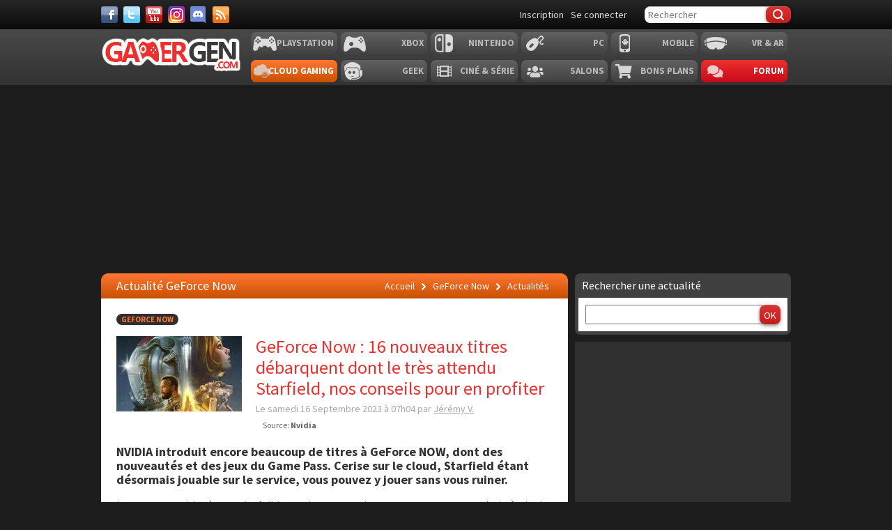

--- FILE ---
content_type: text/html; charset=UTF-8
request_url: https://gamergen.com/actualites/geforce-now-16-nouveaux-titres-debarquent-dont-le-tres-attendu-starfield-nos-conseils-pour-en-profiter-333499-1
body_size: 15997
content:
<!DOCTYPE html>
<html xml:lang="fr-FR" lang="fr-FR" class="">
<head>
	<meta charset="utf-8">
	<title>GeForce Now  : 16 nouveaux titres débarquent dont le très attendu Starfield, nos conseils pour en profiter - GAMERGEN.COM</title>
	<meta name="description"
		  content="NVIDIA introduit encore beaucoup de titres à GeForce NOW, dont des nouveautés et des jeux du Game Pass. Cerise sur le cloud, Starfield étant désormais jouable sur le service, vous pouvez y jouer sans vous ruiner.">
	<meta name="keywords" content="GeForce Now,Starfield,Cloud Gaming,Nvidia,Gratuit,Prioritaire,Ultime,Xbox,Steam,Amnesia : The Bunker,Devil May Cry 5,Gears Tactics,Remnant II,Superhot,Vampyr,Nvidia Shield,GTX 1060,RTX 2080,RTX 4080, geforce, now, 16, nouveaux, titres, debarquent, dont, le, tres, attendu, starfield, nos, conseils, pour, en, profiter">
	<meta property="og:locale" content="fr_fr">
	<meta property="og:site_name" content="GAMERGEN.COM">
	<meta property="og:title"
		  content="GeForce Now  : 16 nouveaux titres débarquent dont le très attendu Starfield, nos conseils pour en profiter">
	<meta property="og:description"
		  content="NVIDIA introduit encore beaucoup de titres à GeForce NOW, dont des nouveautés et des jeux du Game Pass. Cerise sur le cloud, Starfield étant désormais jouable sur le service, vous pouvez y jouer sans vous ruiner.">
	<meta property="fb:app_id" content="637479246270226">
				<meta property="og:type" content="article"/>
								<meta property="og:url" content="https://gamergen.com/actualites/geforce-now-16-nouveaux-titres-debarquent-dont-le-tres-attendu-starfield-nos-conseils-pour-en-profiter-333499-1"/>
			<link rel="canonical" href="https://gamergen.com/actualites/geforce-now-16-nouveaux-titres-debarquent-dont-le-tres-attendu-starfield-nos-conseils-pour-en-profiter-333499-1"/>
										<meta property="og:image" content="https://global-img.gamergen.com/starfield_0190000001025516.jpg"/>
					
			

			<link rel="amphtml" href="https://gamergen.com/actualites/geforce-now-16-nouveaux-titres-debarquent-dont-le-tres-attendu-starfield-nos-conseils-pour-en-profiter-333499-1/amp">
	

	<meta name="viewport" content="width=device-width, initial-scale=1.0">
	<meta name="mobile-web-app-capable" content="yes">

			<meta name="robots" content="index, follow, max-snippet:-1, max-image-preview:large, max-video-preview:-1"/>
	
	<link href='//fonts.googleapis.com/css?family=Source+Sans+Pro:400,700,400italic,700italic' rel='stylesheet'
		  type='text/css'>
	<link rel="shortcut icon" href="https://static.gamergen.com/img/favicon.ico" type="image/x-icon">
	<link rel="shortcut icon" sizes="196x196" href="https://static.gamergen.com/img/gamergen-196x196.png">
	<link rel="shortcut icon" sizes="128x128" href="https://static.gamergen.com/img/gamergen-128x128.png">
	<link rel="apple-touch-icon" href="https://static.gamergen.com/img/touch-icon-iphone.png"/>
	<link rel="apple-touch-icon" sizes="72x72" href="https://static.gamergen.com/img/touch-icon-ipad.png"/>
	<link rel="apple-touch-icon" sizes="114x114" href="https://static.gamergen.com/img/touch-icon-iphone4.png"/>
	<meta name="msvalidate.01" content="FFB405EA57E55A88B69AB720BA4B67CD"/>

	<link rel="manifest" href="/manifest.json">

	<link rel="stylesheet" href="https://static.gamergen.com/css/style-2014.css?v=2022-01-01">
	<link rel="stylesheet" href="https://static.gamergen.com/css/magnific-popup.css?v=2020-07-10">
	<link rel="stylesheet" href="https://static.gamergen.com/css/fontawesome/css//all.min.css?v=2020-07-10">
	<link rel="stylesheet" href="https://static.gamergen.com/css/ress-2014.css?v=2021-05-15">
	<script src="https://tags.refinery89.com/gamergencom.js" async></script>
	<script>
		var browserdevice = 0;
	</script>


	<!-- Global site tag (gtag.js) - Google Analytics
	<script async src="https://www.googletagmanager.com/gtag/js?id=UA-1302740-21"></script>
	<script>
		window.dataLayer = window.dataLayer || [];

		function gtag() {
			dataLayer.push(arguments);
		}

		gtag('js', new Date());

		gtag('config', 'UA-1302740-21');
	</script>
	-->
	<!-- Google Tag Manager -->
	
<script>(function (w, d, s, l, i) {
			w[l] = w[l] || [];
			w[l].push({
				'gtm.start':
					new Date().getTime(), event: 'gtm.js'
			});
			var f = d.getElementsByTagName(s)[0],
				j = d.createElement(s), dl = l != 'dataLayer' ? '&l=' + l : '';
			j.async = true;
			j.src =
				'https://www.googletagmanager.com/gtm.js?id=' + i + dl;
			f.parentNode.insertBefore(j, f);
		})(window, document, 'script', 'dataLayer', 'GTM-KQB6W3M');</script>
	<!-- End Google Tag Manager -->


	<!-- adback  <script>
	 (function (a,d){var s,t;s=d.createElement('script');
		 s.src=a;s.async=1;
		 t=d.getElementsByTagName('script')[0];
		 t.parentNode.insertBefore(s,t);
	 })("https://yabucoavarysburg.owensborowaltonville.com/subviral.js", document);
 </script>
 fin adback -->
	

	   									<!-- <script id="xieg6Sie" src="https://cdn.viously.com/js/sdk/boot.js"></script> -->
		<!-- <script async id="xieg6Sie" src="//getviously.com/js"></script> -->
		
		
			<script type="text/javascript">
				window._taboola = window._taboola || [];
				_taboola.push({article: 'auto'});
				glxm.que.push(function () {
					glxm.insertTaboola('bestofcontent-gamergen')
				});
				if (window.performance && typeof window.performance.mark == 'function') {
					window.performance.mark('tbl_ic');
				}
			</script>
			
		<!-- Matomo
<script type="text/javascript">
  var _paq = window._paq = window._paq || [];
  /* tracker methods like "setCustomDimension" should be called before "trackPageView" */
  _paq.push(["setDocumentTitle", document.domain + "/" + document.title]);
  _paq.push(["setCookieDomain", "*.www.gamergen.com"]);
  _paq.push(["setDomains", ["*.www.gamergen.com"]]);
  _paq.push(['trackPageView']);
  _paq.push(['enableLinkTracking']);
  (function() {
	var u="https://gamergen.matomo.cloud/";
	_paq.push(['setTrackerUrl', u+'matomo.php']);
	_paq.push(['setSiteId', '1']);
	var d=document, g=d.createElement('script'), s=d.getElementsByTagName('script')[0];
	g.type='text/javascript'; g.async=true; g.src='//cdn.matomo.cloud/gamergen.matomo.cloud/matomo.js'; s.parentNode.insertBefore(g,s);
  })();
</script> 
<!-- End Matomo Code -->
<!-- adaccess 
<script async src="https://ad.adxcore.com/a/init/?site=23180"></script> -->
<!-- fin adaccess -->
<!-- debut akcelo -->
<script async src="https://ads.sportslocalmedia.com/slm.prebid.gamergen.js"></script>
<style>
    .akcelo-wrapper {
        display: grid;
        place-items: center;
        grid-template-columns: 1fr;
        text-align: center;
        position: relative;
        overflow: hidden;
    }
    .akcelo-wrapper.akcelo-wrapper-label:before {
        content: attr(data-ad-text);
        color: #777777;
        font-size: 11px;
        text-align: center;
        position: absolute;
        width: 100%;
        top: 2px;
    }
    .akcelo-wrapper.akcelo-wrapper-label {
        box-sizing: content-box;
        padding: 20px 0 0;
    }
    .akcelo-placeholder:not(.akcelo-loaded) {
        background-color: #f9f9f9;
        background-clip: content-box;
    }
    .akcelo-placeholder:not(.akcelo-loaded)::after {
        border: 1px solid #696969;
        border-radius: 2px;
        color: #696969;
        content: attr(data-placeholder-text);
        font-size: 11px;
        line-height: 1;
        padding: 3px 4px 1px;
        position: absolute;
        background-color: transparent;
        font-family: Arial,sans-serif;
    }
    .akcelo-video > div:first-child {
        width: 100%;
        position: absolute;
        top: 0;
        bottom: 0;
        left: 0;
        right: 0
    }
    .akcelo-video.akcelo-wrapper-label > div:first-child {
        top: 20px;
    }
    @media (pointer:coarse) {
        .akcelo-wrapper.akcelo-desktop {
            display: none;
        }
    }
    @media (pointer:fine) {
        .akcelo-wrapper.akcelo-mobile {
            display: none;
        }
    }
</style>
<!-- fin akcelo -->
</head>
<body class="geforce-now section-news">

<!-- Google Tag Manager (noscript) -->
<noscript>
	<iframe src="https://www.googletagmanager.com/ns.html?id=GTM-KQB6W3M"
			height="0" width="0" style="display:none;visibility:hidden"></iframe>
</noscript>
<!-- End Google Tag Manager (noscript) -->

 <!-- <script type="didomi/javascript">
		    (function(){        var e = document.getElementsByTagName("script")[0];        var script = document.createElement("script");        script.src = "https://tag.bliink.io/library.min.js?cb=" + Date.now();        script.async = true;        script.defer = true;        script.onload = function() {          BLIINK.loadAd({ tagId: '94180f2a-653b-11eb-8420-728ad09e54d1' });          BLIINK.loadAd({ tagId: 'cfa34d8e-653b-11eb-82d7-822bfef6f36f' });          BLIINK.loadAd({ tagId: '637c6574-6544-11eb-9e57-3a0cecac5a21' });        };        e.parentNode.insertBefore(script, e);    })();

	</script> -->

<div id="fb-root"></div>

			    <div id="oop_ad"></div>
    <script type="text/javascript">
        glxm.que.push(function() {
            glxm.display('oop_ad');
        });
    </script>
	

<header class="main-header clearfix">
	<div class="nav-top">
		<div class="wrapper clearfix">
						<div class="social">
				<a class="facebook" target="_blank" href="https://www.facebook.com/GAMERGENcom" aria-label="Facebook">&nbsp;</a>
				<a class="twitter" target="_blank" href="https://twitter.com/gamergen_com"
				   aria-label="Twitter">&nbsp;</a>
				<a class="youtube" target="_blank" href="https://www.youtube.com/user/MediagenVideo"
				   aria-label="Youtube">&nbsp;</a>
				<a class="instagram" target="_blank" href="https://www.instagram.com/gamergen_com/"
				   aria-label="Instagram">&nbsp;</a>
				<a class="discord" target="_blank" href="https://discord.com/invite/GbTp4uP"
				   aria-label="Discord">&nbsp;</a>
				<a class="rss" href="/services" aria-label="Services">&nbsp;</a>
			</div>
			<div class="search">
				<form id="mainsearchform" action="/recherche/" method="get" accept-charset="utf-8">
					<input class="text" type="text" name="kw" value="" placeholder="Rechercher"/>
											<input class="btn submit" type="submit" name="submit" value="&#xf0c5;"/>
									</form>
			</div>
			<div class="user">
				<!-- <a href="/e3-2026" style="color:#ec2f2f">E3 2026</a>-->
									<a class="user-register"
					   href="/forums/ucp.php?mode=register&amp;sid=7a20deb768b2b14ee77ed49998f33496"
					   rel="nofollow">Inscription</a>
					<a class="user-login"
					   href="/forums/ucp.php?mode=login&amp;sid=7a20deb768b2b14ee77ed49998f33496"
					   rel="nofollow">Se connecter</a>
							</div>
		</div>
	</div>
			<nav class="main-nav">
			<div class="wrapper">
				<a href="/" class="logo"><strong>GamerGen</strong></a>
				<span id="select-pf"
					  data-bg-plateform="geforce-now">GeForce Now</span>

								<div class="nav clearfix">
											<div class="plateforme-slug playstation">
							<a 									href="/playstation/">Playstation</a></div>
											<div class="plateforme-slug xbox">
							<a 									href="/xbox/">Xbox</a></div>
											<div class="plateforme-slug nintendo">
							<a 									href="/nintendo/">Nintendo</a></div>
											<div class="plateforme-slug pc">
							<a 									href="/pc/">PC</a></div>
											<div class="plateforme-slug mobile">
							<a 									href="/mobile/">Mobile</a></div>
											<div class="plateforme-slug vr-ar">
							<a 									href="/vr-ar/">VR & AR</a></div>
									</div>
				<div class="nav clearfix">
											<div class="plateforme-slug cloud-gaming">
							<a data-bg-plateform="cloud-gaming"  									href="/cloud-gaming/">Cloud Gaming</a></div>
											<div class="plateforme-slug geek">
							<a 									href="/geek/">Geek</a></div>
											<div class="plateforme-slug cinema-series">
							<a 									href="/cinema-series/">Ciné & Série</a></div>
											<div class="plateforme-slug salons">
							<a 									href="/salons/">Salons</a></div>
											<div class="plateforme-slug bons-plans">
							<a 									href="/bons-plans/">Bons plans</a></div>
										<div class="plateforme-slug forum"><a href="/forums/" data-bg-plateform="accueil">Forum</a></div>
				</div>

			</div>
		</nav>
	
	<div id="subheader">
		<div class="subheader-content">
			<a href="/actualites"
			   class=" itemactive sectionactive"><i
						class="far fa-newspaper"></i> Actualité</a>
			<a href="/tests"
			   class=""><i
						class="fas fa-tasks"></i> Test & Preview</a>
			<a href="/bons-plans"
			   class=""><i
						class="fas fa-search-dollar"></i> Bon Plan</a>
			<a href="javascript:" class="open-lateralmenu open-submenu userlink userlink_menu menu-btn"><i
						class="fas fa-ellipsis-v"></i></a>
		</div>
	</div>

	</header>

<div id="ctBoc" class="main-global">
	<div class="wrapper main-tophead clearfix">
		<div class="bup" id="top">
							
											    <div id="header_ad"></div>
    <script type="text/javascript">
        glxm.que.push(function() {
            glxm.display('header_ad');
        });
    </script>
					
									</div>
	</div>

	<div class="main-content">
		<div class="wrapper clearfix">

			
			
			
			<nav class="left-col">
											</nav>

			<div class="center-col clearfix">
<div class="page">

    <header class="header-plateforme" data-bg-plateform="geforce-now">
        Actualité  GeForce Now        <div class="breadcrumbs" itemscope itemtype="http://schema.org/BreadcrumbList">
			<span itemprop="itemListElement" itemscope itemtype="http://schema.org/ListItem">
            <a class="accueil" href="/" itemprop="item"><span itemprop="name">Accueil</span></a>
                <meta itemprop="position" content="1" />
            </span>
                            <span itemprop="itemListElement" itemscope itemtype="http://schema.org/ListItem">
                    <span data-icon="&#xf488;"></span> <a href="/geforce-now/" itemprop="item"><span itemprop="name">GeForce Now</span></a>
                    <meta itemprop="position" content="2" />
                </span>
                                <span itemprop="itemListElement" itemscope itemtype="http://schema.org/ListItem">
                    <span data-icon="&#xf488;"></span> <a href="/geforce-now/actualites/" itemprop="item"><span itemprop="name">Actualités</span></a>
                    <meta itemprop="position" content="3" />
                </span>
                        </div>
    </header>
  
         
    
    <section class="article" data-iditem="333499" itemscope itemtype="http://schema.org/Article">
        <article class="item">
            <header>
                <div class="plateformes clearfix">
                    <ul>
                                                                                                                        <li><a data-plateform="geforce-now" href="/geforce-now/">GeForce Now</a></li>
                                                                                                        </ul>
                </div>
                <div class="header">
                    <img itemprop="image" class="vignette b-lazy" data-src="//global-img.gamergen.com/starfield_00FA009601025516.jpg" alt="Starfield" />
                    <div class="infos">
                        <h1 itemprop="name">GeForce Now  : 16 nouveaux titres débarquent dont le très attendu Starfield, nos conseils pour en profiter</h1>
                        <span class="redaction">
                            <time itemprop="datePublished" datetime="2023-09-16T07:04:19+02:00">Le samedi 16 Septembre 2023 à 07h04</time>
                            par
                                                                                            <span itemprop="author"><a href="/forums/membre/Jérémy V.    /">Jérémy V.    </a></span>
                                                                                                                </span>
                        <div class="stats">
                                                                                        <span class="source">Source:
                                    <a target="_blank" href="https://blogs.nvidia.com/blog/2023/09/14/geforce-now-thursday-sep-14/">Nvidia</a>
                                                                    </span>
                                                    </div>
                    </div>
                </div>

            </header>

          <h2 class="resume" itemprop="description">NVIDIA introduit encore beaucoup de titres à GeForce NOW, dont des nouveautés et des jeux du Game Pass. Cerise sur le cloud, Starfield étant désormais jouable sur le service, vous pouvez y jouer sans vous ruiner.</h2>

            
            
                  <div class="bupg">
           <!--  <script async src="//pagead2.googlesyndication.com/pagead/js/adsbygoogle.js"></script>
            <ins class="adsbygoogle"
                 style="display:inline-block;width:100%;height:60px"
                 data-ad-client="ca-pub-4870942861996260"
                 data-ad-slot="6640495219"></ins>
            <script>
                (adsbygoogle = window.adsbygoogle || []).push({
                    params: { google_ad_channel: '2070694814+6206516419' }
                });
            </script> 
			!--> 
	</div>     
    

            
            
            <section id="intelliTXT" class="texte clearfix aamatch">

                    
                        <p style="text-align: justify;">Longtemps critiqu&eacute; pour la faiblesse de son catalogue et pour son retard vis-&agrave;-vis des derni&egrave;res sorties PC, <strong>le service de <em>cloud gaming GeForce Now</em> fait, &agrave; ce jour, figure d'incontournable.</strong> Nous le constatons chaque semaine depuis des mois, <b><i>Nvidia&nbsp;</i></b>fait l'effort de garnir son catalogue <em>GFNow</em> de jeux aussi r&eacute;cents que vari&eacute;s. <strong>Sa r&eacute;cente collaboration avec <em>Microsoft</em> va dans ce sens</strong>, avec la promesse de fournir aux joueurs les jeux les plus attendus du catalogue <strong>Xbox</strong>. <strong>Cette semaine, 16 titres sont ajout&eacute;s au <em>GeForce Now</em></strong>, et pas des moindres puisque le triple A <strong>Starfield sort sur la plate-forme de Nvidia, et ce, seulement une semaine apr&egrave;s son lancement initial sur Xbox &amp; PC.</strong></p>
<p><a href="https://global-img.gamergen.com/starfield_0901025516.jpg" title="Starfield" class="zoomLink"><img src="https://global-img.gamergen.com/starfield_09026C015E01025516.jpg" alt="Starfield" width="100%" /></a></p>
<p style="text-align: justify;"><strong>Voil&agrave; une nouvelle qui devrait ravir <em>Todd Howard</em></strong>, le directeur de <strong>Starfield</strong>. <strong>Apr&egrave;s avoir r&eacute;pondu aux joueurs qu'il suffisait d'am&eacute;liorer son PC pour y jouer convenablement</strong> (<a href="https://gamergen.com/actualites/starfield-rame-todd-howard-conseille-ameliorer-votre-pc-333411-1/amp" target="_blank" title="Starfield - Les conseils de Todd Howard">lire article</a>), <strong>celui-ci peut d&eacute;sormais faire machine arri&egrave;re en proposant &agrave; ces m&ecirc;mes joueurs de garder leur PC, d'opter pour la fibre et un abonnement &agrave; <em>GeForce Now </em>pour en profiter </strong>(ou comment jouer sans se ruiner)<strong>.&nbsp;</strong>Sans plus attendre,<strong> voici la liste des jeux propos&eacute;s cette semaine :</strong></p>
<blockquote>
<ul>
<li><strong>Tavernacle!&nbsp;</strong>(<a target="_blank" href="https://store.steampowered.com/app/1937820?utm_source=nvidia&amp;utm_campaign=geforce_now">Steam</a>) ;</li>
<li><strong>Gunbrella</strong>&nbsp;(<a target="_blank" href="https://store.steampowered.com/app/1580180?utm_source=nvidia&amp;utm_campaign=geforce_now">Steam</a>) ;</li>
<li><strong>The Crew Motorfest&nbsp;</strong>(<a target="_blank" href="https://store.ubi.com/63bc67dbd406ab22f1174305.html#ucid=AFL-ID_152062&amp;maltcode=geforcenow_convst_AFL_geforcenow_vg__STORE____&amp;addinfo=">Ubisoft Connect</a>) ;</li>
<li><strong>Amnesia: The Bunker&nbsp;</strong>(<a target="_blank" href="https://click.linksynergy.com/deeplink?id=yhA2UdWDaPI&mid=46134&murl=https%3A%2F%2Fwww.xbox.com%2Fgames%2Fstore%2Famnesia-the-bunker%2F9PC15H56NGJK%3Futm_source%3Dnvidia%26utm_campaign%3Dgeforce_now">Xbox</a>) ;</li>
<li><strong>Descenders&nbsp;</strong>(<a target="_blank" href="https://click.linksynergy.com/deeplink?id=yhA2UdWDaPI&mid=46134&murl=https%3A%2F%2Fwww.xbox.com%2Fgames%2Fstore%2Fdescenders%2FC37XBX7DCBZ0%3Futm_source%3Dnvidia%26utm_campaign%3Dgeforce_now">Xbox</a>) ;</li>
<li><strong>Devil May Cry 5&nbsp;</strong>(<a target="_blank" href="https://store.steampowered.com/app/601150?utm_source=nvidia&amp;utm_campaign=geforce_now">Steam</a>) ;</li>
<li><strong>Gears Tactics&nbsp;</strong>(<a target="_blank" href="https://store.steampowered.com/app/1184050?utm_source=nvidia&amp;utm_campaign=geforce_now">Steam</a>&nbsp;et&nbsp;<a target="_blank" href="https://click.linksynergy.com/deeplink?id=yhA2UdWDaPI&mid=46134&murl=https%3A%2F%2Fwww.xbox.com%2Fgames%2Fstore%2Fgears-tactics%2F9NN3HCKW5TPC%3Futm_source%3Dnvidia%26utm_campaign%3Dgeforce_now">Xbox</a>) ;</li>
<li><strong>Last Call BBS&nbsp;</strong>(<a target="_blank" href="https://click.linksynergy.com/deeplink?id=yhA2UdWDaPI&mid=46134&murl=https%3A%2F%2Fwww.xbox.com%2Fgames%2Fstore%2Flast-call-bbs%2F9NF0SNBQWN63%3Futm_source%3Dnvidia%26utm_campaign%3Dgeforce_now">Xbox</a>) ;</li>
<li><strong>The Matchless Kungfu&nbsp;</strong>(<a target="_blank" href="https://store.steampowered.com/app/1696440?utm_source=nvidia&amp;utm_campaign=geforce_now">Steam</a>) ;</li>
<li><strong>Mega City Police&nbsp;</strong>(<a target="_blank" href="https://store.steampowered.com/app/2259210?utm_source=nvidia&amp;utm_campaign=geforce_now">Steam</a>) ;</li>
<li><strong>Opus Magnum&nbsp;</strong>(<a target="_blank" href="https://click.linksynergy.com/deeplink?id=yhA2UdWDaPI&mid=46134&murl=https%3A%2F%2Fwww.xbox.com%2Fgames%2Fstore%2Fopus-magnum%2F9P5QNLWDKHPF%3Futm_source%3Dnvidia%26utm_campaign%3Dgeforce_now">Xbox</a>) ;</li>
<li><strong>Remnant II&nbsp;</strong>(<a target="_blank" href="https://www.epicgames.com/store/p/remnant-2?utm_source=nvidia&amp;utm_campaign=geforce_now">Epic Games Store</a>) ;</li>
<li><strong>Space Hulk: Deathwing &ndash; Enhanced Edition&nbsp;</strong>(<a target="_blank" href="https://click.linksynergy.com/deeplink?id=yhA2UdWDaPI&mid=46134&murl=https%3A%2F%2Fwww.xbox.com%2Fgames%2Fstore%2Fspace-hulk-deathwing-enhanced-edition-windows-10%2F9N8DKG2R0HKZ%3Futm_source%3Dnvidia%26utm_campaign%3Dgeforce_now">Xbox</a>) ;</li>
<li><strong>Starfield </strong>(<a target="_blank" href="https://click.linksynergy.com/deeplink?id=yhA2UdWDaPI&mid=46134&murl=https%3A%2F%2Fwww.xbox.com%2Ffr-fr%2Fgames%2Fstore%2Fstarfield%2F9ncjsxwztp88" target="_blank" title="Starfield - Xbox">Xbox</a>, <a target="_blank" href="https://store.steampowered.com/app/1716740/Starfield/" target="_blank" title="Starfield - Steam">Steam</a>) ;</li>
<li><strong>Superhot&nbsp;</strong>(<a target="_blank" href="https://click.linksynergy.com/deeplink?id=yhA2UdWDaPI&mid=46134&murl=https%3A%2F%2Fwww.xbox.com%2Fgames%2Fstore%2Fsuperhot-windows-10%2F9NV17MJB26PG%3Futm_source%3Dnvidia%26utm_campaign%3Dgeforce_now">Xbox</a>) ;</li>
<li><strong>Vampyr&nbsp;</strong>(<a target="_blank" href="https://click.linksynergy.com/deeplink?id=yhA2UdWDaPI&mid=46134&murl=https%3A%2F%2Fwww.xbox.com%2Fgames%2Fstore%2Fvampyr%2F9NT2QNP382V6%3Futm_source%3Dnvidia%26utm_campaign%3Dgeforce_now">Xbox</a>).</li>
</ul>
</blockquote>
<h1 style="text-align: justify;"><strong>GeForce Now, c'est quoi ?</strong></h1>
<p style="text-align: justify;"><strong><br /></strong><strong>Pour celles et ceux qui ne conna&icirc;traient pas le service <em>GeForce Now</em>, il s'agit de pouvoir <em>streamer</em> sur l'appareil de votre choix</strong>&nbsp; (Smartphone, tablette, PC fixe ou portable, TV <em>Android</em>, <a href="https://gamergen.com/actualites/bon-plan-shield-tv-belle-reduction-box-android-4k-nvidia-333415-1" target="_blank" title="BON PLAN Shield TV"><em>Nvidia Shield</em></a>...) <strong>un PC <em>Gamer</em> surpuissant</strong> (dot&eacute; d'une carte graphique allant d'une <em>GTX 1060</em>&nbsp;&agrave; une <em>RTX 4080</em>) <strong>mais brid&eacute;</strong>. Exit la bureautique, exit l'interface <em>Windows</em>, <strong>seule la fonction jeu est disponible</strong> (<em>Cloud Gaming</em>), et <strong>seuls les titres rajout&eacute;s au catalogue sont jouables</strong>. Contrairement &agrave; <a href="https://gamergen.com/actualites/stadia-annonce-fermeture-developpeurs-exclusivites-reagissent-et-ubisoft-veut-aider-joueurs-echanger-leurs-jeux-329493-1" target="_blank" title="Fermeture Stadia"><em>Stadia</em></a> o&ugrave; il fallait (r)acheter ses jeux,&nbsp;<strong>il suffit de connecter ses diff&eacute;rents comptes</strong> (<em>Steam, Epic Games Store, Ubisoft Connect, EA App, GOG, Xbo</em>x) <strong>pour que le logiciel d&eacute;tecte les jeux achet&eacute;s&nbsp;</strong>et puisse les lancer. <strong>Inconv&eacute;nient majeur, vous ne pouvez pas utiliser de <em>mods</em> sur <em>GeForce Now</em></strong>, &agrave; vous de voir si cela p&egrave;se ou non sur la balance de l'adh&eacute;sion.</p>
<p style="text-align: justify;"><strong>Autre point, si vous avez peur que votre connexion ne suit pas, <a target="_blank" href="https://www.nvidia.com/fr-fr/geforce-now/download/" target="_blank" title="GFNow - Download">vous pouvez tester gratuitement le service de <em>Nvidia</em></a> pendant une heure.</strong>&nbsp;Pass&eacute; ce d&eacute;lai, le service vous d&eacute;connectera et vous pourrez vous reconnecter s'il vous faut plus de temps pour peaufiner votre avis. Attention toutefois, au format gratuit, vous n'aurez qu'une <em>GTX 1060&nbsp;</em>et vous devrez vous taper une file d'attente allant de l'acceptable &agrave; l'ex&eacute;crable.<strong> Cette gratuit&eacute; sert avant tout (faute de confort) &agrave; tester le service et n'est pas vou&eacute; &agrave; &ecirc;tre utilis&eacute; sur le long terme</strong>. D'ailleurs, pour cet essai, nous vous recommandons d'utiliser d'abord un c&acirc;ble <em>Ethernet</em>, puis, si tout va bien, de tenter le Wifi 5 GHz (6 si possible) et se rabattre, en cas de <em>lag</em>, sur une bonne vieille connexion filaire.</p>
<h1 style="text-align: justify;"><strong>Les formules d'abonnements</strong></h1>
<p><strong><br />Voici <a target="_blank" href="https://www.nvidia.com/fr-fr/geforce-now/" target="_blank" title="GFNow - Pricing">les 3 configurations propos&eacute;es</a> par <em>Nvidia</em> pour<em> GeForceNow</em> :</strong></p>
<p><a href="https://global-img.gamergen.com/gfnow-pricing_0901025524.jpg" title="GFNow Pricing" class="zoomLink"><img style="display: block; margin-left: auto; margin-right: auto;" src="https://global-img.gamergen.com/gfnow-pricing_09026C019801025524.png" alt="GFNow Pricing" width="620" height="408" /></a></p>
<p style="text-align: justify;">A noter qu'<strong>il est possible de prendre 6 mois d'abonnement d'un coup, ce qui permet d'obtenir une ristourne</strong> de 10 euros sur la formule prioritaire et de 20 euros sur la formule ultime. <strong>Si vous &ecirc;tes int&eacute;ress&eacute;s de savoir comment Starfield tourne sur ces diff&eacute;rentes configurations, suivez le guide :</strong></p>
<blockquote>
<p style="text-align: justify;"><strong><span style="text-decoration: underline;">Nota bene</span> :</strong><strong style="color: #5a5a5a; font-size: 16px; text-align: justify;"> <br />Le nombre d'image par seconde (FPS) &eacute;voqu&eacute; dans cette partie se r&eacute;f&egrave;re &agrave; une moyenne basse. </strong>S'il est facilement possible d'en atteindre beaucoup plus, il est au contraire bien plus difficile de descendre en-dessous des valeurs indiqu&eacute;s.<strong style="color: #5a5a5a; font-size: 16px; text-align: justify;"><br /></strong></p>
<ul>
<li style="text-align: justify;"><strong style="color: #5a5a5a; font-size: 16px; text-align: justify;">Formule gratuite :</strong><span style="color: #5a5a5a; font-size: 16px; text-align: justify;"> &eacute;quivalent GTX 1060, 15 FPS en ultra 1080p, 30 FPS en </span><em style="color: #5a5a5a; font-size: 16px; text-align: justify;">low </em><span style="color: #5a5a5a; font-size: 16px; text-align: justify;">1080p ;</span></li>
<li style="text-align: justify;"><strong style="color: #5a5a5a; font-size: 16px; text-align: justify;">Formule prioritaire :</strong><span style="color: #5a5a5a; font-size: 16px; text-align: justify;"> &eacute;quivalent RTX 2080, 50 FPS en ultra 1080p ;</span></li>
<li style="text-align: justify;"><strong style="color: #5a5a5a; font-size: 16px; text-align: justify;">Formule ultime :</strong><span style="color: #5a5a5a; font-size: 16px; text-align: justify;"> &eacute;quivalent RTX 4080, 50 FPS en ultra 4K.</span></li>
</ul>
</blockquote>
<p style="text-align: justify;">Ne perdez pas de vue que <strong>le jeu est tr&egrave;s mal optimis&eacute;</strong> et que <strong>les mises &agrave; jour sont susceptibles de rendre possible le 60 FPS constant</strong> (sans <em>DLSS)</em> sur les deux derni&egrave;res formules. <strong>Concernant la formule gratuite, attention, Starfield peut crasher &agrave; de multiples reprises,</strong> vous &ecirc;tes pr&eacute;venus.</p>
<p style="text-align: justify;"><em>GeForce NOW</em>&nbsp;est accessible sur ordinateurs, smartphones et tablettes sous Android, navigateurs,&nbsp;<em>Chromebook</em>&nbsp;ou encore&nbsp;<strong>SHIELD TV</strong>, vendue&nbsp;<a target="_blank" href="https://www.amazon.fr/NVIDIA-T%C3%A9l%C3%A9viseur-Shield%C2%AE-Bluetooth-Ethernet/dp/B07Z7Y8QRT/ref=sr_1_1?__mk_fr_FR=%C3%85M%C3%85&amp;tag=m01f1-21;%C5%BD%C3%95%C3%91&amp;crid=3K95D3SIZOMYV&amp;keywords=shield+tv&amp;qid=1694264229&amp;sprefix=shield+tv%2Caps%2C71&amp;sr=8-1&amp;ufe=app_do%3Aamzn1.fos.49fccda8-a887-4188-817b-b9a64bb30e43&tag=m01f1-21" target="_blank">159,99 &euro; sur&nbsp;<em>Amazon</em></a>.</p>
                        
                                                                                                        
            </section>

            
            
                            <section class="commentaires">
                    <div class="commenter clearfix">
                        <a href="#commentaires" class="btn btn-first" data-icon="&#xf12d;" rel="nofollow">Commenter</a>
                    </div>
                </section>
            
            
            <section class="taboola">
                            </section>

            <section class="share share-topic">
    <h2 class="soustitre">Partager</h2>
    <ul class="socialcount clearfix" data-share-text="GeForce+Now++%3A+16+nouveaux+titres+d%C3%A9barquent+dont+le+tr%C3%A8s+attendu+Starfield%2C+nos+conseils+pour+en+profiter" data-counts="true">
        <li class="facebook">
            <a href="https://www.facebook.com/sharer/sharer.php?u=https%3A%2F%2Fgamergen.com%2Factualites%2Fgeforce-now-16-nouveaux-titres-debarquent-dont-le-tres-attendu-starfield-nos-conseils-pour-en-profiter-333499-1" class="socialpopup" title="Partager sur Facebook" aria-label="Partager sur Facebook" target="_blank">
                <span class="social-icon">&#xe002;</span><span class="count"></span>
            </a>
        </li>
        <li class="twitter">
            <a href="https://twitter.com/intent/tweet?via=Gamergen&text=GeForce+Now++%3A+16+nouveaux+titres+d%C3%A9barquent+dont+le+tr%C3%A8s+attendu+Starfield%2C+nos+conseils+pour+en+profiter&url=https%3A%2F%2Fgamergen.com%2Factualites%2Fgeforce-now-16-nouveaux-titres-debarquent-dont-le-tres-attendu-starfield-nos-conseils-pour-en-profiter-333499-1" class="socialpopup" title="Partager sur Twitter" target="_blank">
                <span class="social-icon">&#xe001;</span><span class="count"></span>
            </a>
        </li>
        <li class="email">
            <a class="tooltip" href="mailto:?subject=GeForce+Now++%3A+16+nouveaux+titres+d%C3%A9barquent+dont+le+tr%C3%A8s+attendu+Starfield%2C+nos+conseils+pour+en+profiter&amp;body=https://gamergen.com/actualites/geforce-now-16-nouveaux-titres-debarquent-dont-le-tres-attendu-starfield-nos-conseils-pour-en-profiter-333499-1" title="Partager par e-mail">
                <span class="social-icon">&#xe006;</span>
            </a>
        </li>
    </ul>
</section>

            <aside class="relatifs clearfix">
                <div class="relatifs-liste">
                                            <h2 class="soustitre">Vous aimerez aussi</h2>
                                                    <article class="item">
                                <a href="/actualites/geforce-now-335845-1">
                                    <img class="vignette b-lazy" data-src="//global-img.gamergen.com/geforce-now_00FA009600976102.jpg" alt="" />
                                    <div class="infos">
                                        <h3 class="titre">GeForce NOW : 5 nouveaux jeux rajoutés au catalogue et un aperçu des titres de mai 2024</h3>
                                    </div>
                                </a>
                            </article>
                                                    <article class="item">
                                <a href="/actualites/geforce-now-21-nouveaux-jeux-dont-titres-bethesda-rajoutes-catalogue-333097-1">
                                    <img class="vignette b-lazy" data-src="//global-img.gamergen.com/geforce-now-21-nouveaux-jeux-dont-titres-bethesda-rajoutes-catalogue_00FA009600976102.jpg" alt="" />
                                    <div class="infos">
                                        <h3 class="titre">GeForce NOW : 21 nouveaux jeux, dont des titres Bethesda, rajoutés au catalogue</h3>
                                    </div>
                                </a>
                            </article>
                                                    <article class="item">
                                <a href="/actualites/geforce-now-41-jeux-rajoutes-aout-10-nouveaux-titres-disponibles-et-baldur-gate-3-333025-1">
                                    <img class="vignette b-lazy" data-src="//global-img.gamergen.com/geforce-now-41-jeux-rajoutes-aout-10-nouveaux-titres-disponibles-et-baldur-gate-3_00FA009601023122.jpg" alt="" />
                                    <div class="infos">
                                        <h3 class="titre">GeForce NOW : 41 jeux rajoutés en août, 10 nouveaux titres déjà disponibles (et Baldur's Gate 3)</h3>
                                    </div>
                                </a>
                            </article>
                                                            </div>

                                    <div class="bup">    <div id="middle_ad"></div>
    <script type="text/javascript">
        glxm.que.push(function() {
            glxm.display('middle_ad');
        });
    </script>
</div>
                
            </aside>

            <section class="catags clearfix">
                                                    <div class="colonne">
                        <strong class="libelle">Mots-clés</strong>
                        <div class="valeurs">
                                                            <a data-icon="&#xf488;" href="/s/geforce+now">GeForce Now</a>
                                                            <a data-icon="&#xf488;" href="/s/starfield">Starfield</a>
                                                            <a data-icon="&#xf488;" href="/s/cloud+gaming">Cloud Gaming</a>
                                                            <a data-icon="&#xf488;" href="/s/nvidia">Nvidia</a>
                                                            <a data-icon="&#xf488;" href="/s/gratuit">Gratuit</a>
                                                            <a data-icon="&#xf488;" href="/s/prioritaire">Prioritaire</a>
                                                            <a data-icon="&#xf488;" href="/s/ultime">Ultime</a>
                                                            <a data-icon="&#xf488;" href="/s/xbox">Xbox</a>
                                                            <a data-icon="&#xf488;" href="/s/steam">Steam</a>
                                                            <a data-icon="&#xf488;" href="/s/amnesia+the+bunker">Amnesia : The Bunker</a>
                                                            <a data-icon="&#xf488;" href="/s/devil+may+cry+5">Devil May Cry 5</a>
                                                            <a data-icon="&#xf488;" href="/s/gears+tactics">Gears Tactics</a>
                                                            <a data-icon="&#xf488;" href="/s/remnant+ii">Remnant II</a>
                                                            <a data-icon="&#xf488;" href="/s/superhot">Superhot</a>
                                                            <a data-icon="&#xf488;" href="/s/vampyr">Vampyr</a>
                                                            <a data-icon="&#xf488;" href="/s/nvidia+shield">Nvidia Shield</a>
                                                            <a data-icon="&#xf488;" href="/s/gtx+1060">GTX 1060</a>
                                                            <a data-icon="&#xf488;" href="/s/rtx+2080">RTX 2080</a>
                                                            <a data-icon="&#xf488;" href="/s/rtx+4080">RTX 4080</a>
                                                    </div>
                    </div>
                            </section>

        </article>

                    <section id="commentaires" class="commentaires commentaires-sky">
                <h2 class="soustitre">Commenter <sup>5 commentaires</sup></h2>
                                    <div class="ajax">
                                                    <article class="commentaire">
                                <a href="https://gamergen.com:443/forums/membre/Malvik2/"><span class="avatar"><img src="https://static.gamergen.com/img/vignette-defaut_140x160.jpg" alt="" /></span></a>
                                <div class="infos clearfix">
                                    <span class="auteur"><a href="https://gamergen.com:443/forums/membre/Malvik2/" style="color: #999999;" class="username-coloured">Malvik2</a></span>
                                    <time class="date" datetime="2023-09-16T08:14:29+02:00"><a href="https://gamergen.com:443/forums/commentaires-news-gamergen/geforce-now-16-nouveaux-titres-debarquent-dont-le-tres-attendu-starfield-nos-conseils-pour-en-profiter-t776791.html#p7090589">Le samedi 16 Septembre 2023 à 08h14</a></time>
                                    <div class="texte">J’ai testé la formule ultime et effectivement, en fibre optique c’est complètement bluffant, non seulement le rendu en 4K 60fps est forcément très propre, mais le temps de réponse sur la manette est excellent, on ne perçoit aucun décalage ! Bien sûr il y en un, mais ils ont réussi à le faire decendre si bas que l’on est arrivé dans la zone où l’on ne perçoit rien, c’est assez fou…<br />
Quand on joue sur GeForce now on se rend compte en revanche, hélas, que nos bonnes vieilles consoles n’ont ont probablement plus pour très très longtemps…<br />
Peut être encore une dernière génération en 2027/28 avant la généralisation de la fibre, à voir mais c’est même pas certain.<br />
Quoi qu’il en soit pour ceux qui ont la<br />
Fibre, plus besoin de pc gamer hors de prix, c’est déjà réglé on va dire.</div>
                                    <a href="/contact?select=abuse&amp;urlitem=actualites/geforce-now-16-nouveaux-titres-debarquent-dont-le-tres-attendu-starfield-nos-conseils-pour-en-profiter-333499-1" class="btn btn-gris btn-alert" rel="nofollow" title="Commentaire abusif : alerter un Administrateur"><img class="b-lazy" data-src="https://static.gamergen.com/img/icons/alert.png" alt="Signaler"/></a>
                                    <a href="https://gamergen.com:443/forums/posting.php?mode=quote&amp;f=562&amp;p=7090589&amp;sid=7a20deb768b2b14ee77ed49998f33496" class="btn btn-gris" rel="nofollow">Citer</a>

                                </div>
                            </article>
                                                    <article class="commentaire">
                                <a href="https://gamergen.com:443/forums/membre/LacertaeNova/"><span class="avatar"><img src="/forums/download/file.php?avatar=1822790_1676136493.png" width="38" height="38" alt="Avatar de l’utilisateur" /></span></a>
                                <div class="infos clearfix">
                                    <span class="auteur"><a href="https://gamergen.com:443/forums/membre/LacertaeNova/" style="color: #999999;" class="username-coloured">LacertaeNova</a></span>
                                    <time class="date" datetime="2023-09-16T13:21:59+02:00"><a href="https://gamergen.com:443/forums/commentaires-news-gamergen/geforce-now-16-nouveaux-titres-debarquent-dont-le-tres-attendu-starfield-nos-conseils-pour-en-profiter-t776791.html#p7090592">Le samedi 16 Septembre 2023 à 13h21</a></time>
                                    <div class="texte"><span style="font-weight: bold">@Malvik2</span><br />
Bah figure-toi que j'utilise Geforce Now sur ma ROG Ally, ça me permet de jouer en 4K à domicile en ultra, et lorsque je suis en déplacement avec pas beaucoup de réseau, je peux basculer en mode nomade sans trop sacrifier les graphismes en 1080p, je pense que cette configuration est topissime ^^<br />
<br />
Après forcément, il reste la partie VR, trop peu représenté en cloud gaming qui peut inciter certains gamers à rester sur du physique, ainsi que les mods qui restent pour certains indispensables.</div>
                                    <a href="/contact?select=abuse&amp;urlitem=actualites/geforce-now-16-nouveaux-titres-debarquent-dont-le-tres-attendu-starfield-nos-conseils-pour-en-profiter-333499-1" class="btn btn-gris btn-alert" rel="nofollow" title="Commentaire abusif : alerter un Administrateur"><img class="b-lazy" data-src="https://static.gamergen.com/img/icons/alert.png" alt="Signaler"/></a>
                                    <a href="https://gamergen.com:443/forums/posting.php?mode=quote&amp;f=562&amp;p=7090592&amp;sid=7a20deb768b2b14ee77ed49998f33496" class="btn btn-gris" rel="nofollow">Citer</a>

                                </div>
                            </article>
                                                    <article class="commentaire">
                                <a href="https://gamergen.com:443/forums/membre/andersfriden/"><span class="avatar"><img src="/forums/download/file.php?avatar=609509_1471334754.jpg" width="140" height="169" alt="Avatar de l’utilisateur" /></span></a>
                                <div class="infos clearfix">
                                    <span class="auteur"><a href="https://gamergen.com:443/forums/membre/andersfriden/" style="color: #999999;" class="username-coloured">andersfriden</a></span>
                                    <time class="date" datetime="2023-09-16T22:56:52+02:00"><a href="https://gamergen.com:443/forums/commentaires-news-gamergen/geforce-now-16-nouveaux-titres-debarquent-dont-le-tres-attendu-starfield-nos-conseils-pour-en-profiter-t776791.html#p7090599">Le samedi 16 Septembre 2023 à 22h56</a></time>
                                    <div class="texte">comment vous faites pour que les identifiants et mot de passe Microsoft soient sauvegardés dans GeForce Now ? je dois les retaper à chaque connexion.</div>
                                    <a href="/contact?select=abuse&amp;urlitem=actualites/geforce-now-16-nouveaux-titres-debarquent-dont-le-tres-attendu-starfield-nos-conseils-pour-en-profiter-333499-1" class="btn btn-gris btn-alert" rel="nofollow" title="Commentaire abusif : alerter un Administrateur"><img class="b-lazy" data-src="https://static.gamergen.com/img/icons/alert.png" alt="Signaler"/></a>
                                    <a href="https://gamergen.com:443/forums/posting.php?mode=quote&amp;f=562&amp;p=7090599&amp;sid=7a20deb768b2b14ee77ed49998f33496" class="btn btn-gris" rel="nofollow">Citer</a>

                                </div>
                            </article>
                                                    <article class="commentaire">
                                <a href="https://gamergen.com:443/forums/membre/LacertaeNova/"><span class="avatar"><img src="/forums/download/file.php?avatar=1822790_1676136493.png" width="38" height="38" alt="Avatar de l’utilisateur" /></span></a>
                                <div class="infos clearfix">
                                    <span class="auteur"><a href="https://gamergen.com:443/forums/membre/LacertaeNova/" style="color: #999999;" class="username-coloured">LacertaeNova</a></span>
                                    <time class="date" datetime="2023-09-17T02:53:57+02:00"><a href="https://gamergen.com:443/forums/commentaires-news-gamergen/geforce-now-16-nouveaux-titres-debarquent-dont-le-tres-attendu-starfield-nos-conseils-pour-en-profiter-t776791.html#p7090600">Le dimanche 17 Septembre 2023 à 02h53</a></time>
                                    <div class="texte"><span style="font-weight: bold">@andersfriden</span><br />
Alors, il n'y a pas d'autres choix (pour l'instant) que de les retaper à chaque fois sur les jeux Xbox Game Pass. C'est &quot;normal&quot;, quand tu ouvres une session GFNow ça va chercher un &quot;PC&quot; prêt à l'emploi, et ce &quot;PC&quot; n'est pas forcément le même que lors de ta dernière session, donc il ne connaît pas tes identifiants. Et quand bien même, toutes les données utilisateurs sont supprimées après extinction de chaque session.<br />
<br />
Tant que Nvidia ne proposera pas de se connecter, depuis son interface, au Xbox Game Pass, comme c'est le cas par exemple pour Steam, Epic Games Store... les jeux Xbox seront lancés sans pouvoir récupérer en amont le fameux combo identifiant/mot de passe. Mais je suppose que Nvidia est sur le coup <img src="https://gamergen.com:443/forums/images/smilies/icon_e_wink.gif" alt=";)" title="Clin d’œil" /></div>
                                    <a href="/contact?select=abuse&amp;urlitem=actualites/geforce-now-16-nouveaux-titres-debarquent-dont-le-tres-attendu-starfield-nos-conseils-pour-en-profiter-333499-1" class="btn btn-gris btn-alert" rel="nofollow" title="Commentaire abusif : alerter un Administrateur"><img class="b-lazy" data-src="https://static.gamergen.com/img/icons/alert.png" alt="Signaler"/></a>
                                    <a href="https://gamergen.com:443/forums/posting.php?mode=quote&amp;f=562&amp;p=7090600&amp;sid=7a20deb768b2b14ee77ed49998f33496" class="btn btn-gris" rel="nofollow">Citer</a>

                                </div>
                            </article>
                                                    <article class="commentaire">
                                <a href="https://gamergen.com:443/forums/membre/andersfriden/"><span class="avatar"><img src="/forums/download/file.php?avatar=609509_1471334754.jpg" width="140" height="169" alt="Avatar de l’utilisateur" /></span></a>
                                <div class="infos clearfix">
                                    <span class="auteur"><a href="https://gamergen.com:443/forums/membre/andersfriden/" style="color: #999999;" class="username-coloured">andersfriden</a></span>
                                    <time class="date" datetime="2023-09-17T20:52:12+02:00"><a href="https://gamergen.com:443/forums/commentaires-news-gamergen/geforce-now-16-nouveaux-titres-debarquent-dont-le-tres-attendu-starfield-nos-conseils-pour-en-profiter-t776791.html#p7090613">Le dimanche 17 Septembre 2023 à 20h52</a></time>
                                    <div class="texte"><span style="font-weight: bold">@LacertaeNova</span><br />
Merci de ta réponse. Moët-Hennessy, alors (wait and see). Désolé pour le jeu de mots...</div>
                                    <a href="/contact?select=abuse&amp;urlitem=actualites/geforce-now-16-nouveaux-titres-debarquent-dont-le-tres-attendu-starfield-nos-conseils-pour-en-profiter-333499-1" class="btn btn-gris btn-alert" rel="nofollow" title="Commentaire abusif : alerter un Administrateur"><img class="b-lazy" data-src="https://static.gamergen.com/img/icons/alert.png" alt="Signaler"/></a>
                                    <a href="https://gamergen.com:443/forums/posting.php?mode=quote&amp;f=562&amp;p=7090613&amp;sid=7a20deb768b2b14ee77ed49998f33496" class="btn btn-gris" rel="nofollow">Citer</a>

                                </div>
                            </article>
                                            </div>
                                                    <div class="commenter clearfix">
                    <a href="https://gamergen.com:443/forums/posting.php?mode=reply&amp;f=562&amp;t=776791&amp;sid=7a20deb768b2b14ee77ed49998f33496" class="btn" data-icon="&#xf12d;" rel="nofollow">Commenter</a>
                    <a href="https://gamergen.com:443/forums/commentaires-news-gamergen/geforce-now-16-nouveaux-titres-debarquent-dont-le-tres-attendu-starfield-nos-conseils-pour-en-profiter-t776791.html" class="btn btn-gris">Lire les commentaires</a>
                </div>
            </section>
                            <div class="bup bup-commentaires">
                                        <script type="text/javascript"><!--
                        google_ad_client = "ca-pub-7233699488040340";
                        /* GAMERGEN_Site_160*600 */
                        google_ad_slot = "7568101212";
                        google_ad_width = 160;
                        google_ad_height = 600;
                        //-->
                    </script>
                    <script type="text/javascript"
                            src="//pagead2.googlesyndication.com/pagead/show_ads.js">
                    </script>
                </div>
                    
    </section>
</div>


    <aside class="col-right">
        <script type="didomi/javascript" src="https://ads.vidoomy.com/gamergen_22168.js" async></script>
<!--<div id='impactify-little-follower'></div>
<script type="didomi/javascript">
    window.impactifyTag = window.impactifyTag || [];
    impactifyTag.push({
        appId: 'gamergen.com'
        ,format: 'screen'
        ,style: 'follower'
    });
    (function(d, s, id) {
        var js, ijs = d.getElementsByTagName(s)[0];
        if (d.getElementById(id)) return;
        js = d.createElement(s); js.id = id;
        js.src = 'https://ad.impactify.io/static/ad/tag.js';
        ijs.parentNode.insertBefore(js, ijs);
    }(document, 'script', 'impactify-sdk'));
</script> -->

        
<section class="bloc recherche-filtres bloc-first">
    <div class="titre">Rechercher une actualité</div>
    <div class="bloc-content">
        <form action="/recherche/" method="get" accept-charset="utf-8" class="search">
            <input class="text" type="text" name="kw"/>
            <input type="hidden" name="filtretype" value="actualites"/>
            <input class="btn submit" type="submit" name="submit" value="OK" />
        </form>
    </div>
</section>

                    <div class="bup first">    <div id="side_ad"></div>
    <script type="text/javascript">
        glxm.que.push(function() {
            glxm.display('side_ad');
        });
    </script>
</div>
        
        
            <section class="classement-items tabs-items items-liste">
        <nav class="onglets">
            <ul>
                <li><a href="#" data-box="top3_jour" class="active">Top 5 Jour</a></li>
                <li><a href="#" data-box="top3_semaine">Semaine</a></li>
                <li><a href="#" data-box="top3_mois">Mois</a></li>
                <li><a href="#" data-box="top3_annee">Année</a></li>
            </ul>
        </nav>
        <div class="bloc classement">
            <div class="box top3_jour active">
                            </div>
            <div class="box top3_semaine">
                                    <article class="item">
                        <a href="/actualites/resident-evil-showcase-nouvelles-informations-requiem-approche-341874-1">
                            <img class="vignette b-lazy" data-src="//global-img.gamergen.com/resident-evil-showcase-nouvelles-informations-requiem-approche_0096005A01055494.jpg" alt="MAJ Resident Evil Showcase : de nouvelles informations sur Requiem en approche ce jeudi" />
                            <div class="infos">
                                <h3 class="titre">MAJ Resident Evil Showcase : de nouvelles informations sur Requiem en approche ce jeudi</h3>
                            </div>
                            <small class="position gold">1</small>                        </a>
                    </article>
                            </div>
            <div class="box top3_mois">
                                    <article class="item">
                        <a href="/actualites/resident-evil-showcase-nouvelles-informations-requiem-approche-341874-1">
                            <img class="vignette b-lazy" data-src="//global-img.gamergen.com/resident-evil-showcase-nouvelles-informations-requiem-approche_0096005A01055494.jpg" alt="MAJ Resident Evil Showcase : de nouvelles informations sur Requiem en approche ce jeudi" />
                            <div class="infos">
                                <h3 class="titre">MAJ Resident Evil Showcase : de nouvelles informations sur Requiem en approche ce jeudi</h3>
                            </div>
                            <small class="position gold">1</small>                        </a>
                    </article>
                                    <article class="item">
                        <a href="/actualites/avatar-frontiers-of-pandora-retrouvez-nous-sur-twitch-pour-arpenter-039-extension-039-entre-les-cendre-341835-1">
                            <img class="vignette b-lazy" data-src="//global-img.gamergen.com/avatar-frontiers-of-pandora-retrouvez-nous-sur-twitch-pour-arpenter-039-extension-039-entre-les-cendre_0096005A01052733.jpg" alt="Avatar: Frontiers of Pandora, retrouvez-nous sur Twitch pour arpenter l'extension D'entre les Cendres" />
                            <div class="infos">
                                <h3 class="titre">Avatar: Frontiers of Pandora, retrouvez-nous sur Twitch pour arpenter l'extension D'entre les Cendres</h3>
                            </div>
                            <small class="position silver">2</small>                        </a>
                    </article>
                            </div>
            <div class="box top3_annee">
                                    <article class="item">
                        <a href="/actualites/resident-evil-showcase-nouvelles-informations-requiem-approche-341874-1">
                            <img class="vignette b-lazy" data-src="//global-img.gamergen.com/resident-evil-showcase-nouvelles-informations-requiem-approche_0096005A01055494.jpg" alt="" />
                            <div class="infos">
                                <h3 class="titre">MAJ Resident Evil Showcase : de nouvelles informations sur Requiem en approche ce jeudi</h3>
                            </div>
                            <small class="position gold">1</small>                        </a>
                    </article>
                                    <article class="item">
                        <a href="/actualites/analyse-etude-jeux-video-terrain-bataille-guerres-culturelles-oejv-338914-1">
                            <img class="vignette b-lazy" data-src="//global-img.gamergen.com/analyse-etude-jeux-video-terrain-bataille-guerres-culturelles-oejv_0096005A01045218.jpg" alt="" />
                            <div class="infos">
                                <h3 class="titre">Les jeux vidéo se politisent de plus en plus, une étude pointe du doigt cette tendance et les risques pour l'industrie...</h3>
                            </div>
                            <small class="position silver">2</small>                        </a>
                    </article>
                                    <article class="item">
                        <a href="/actualites/avatar-frontiers-of-pandora-retrouvez-nous-sur-twitch-pour-arpenter-039-extension-039-entre-les-cendre-341835-1">
                            <img class="vignette b-lazy" data-src="//global-img.gamergen.com/avatar-frontiers-of-pandora-retrouvez-nous-sur-twitch-pour-arpenter-039-extension-039-entre-les-cendre_0096005A01052733.jpg" alt="" />
                            <div class="infos">
                                <h3 class="titre">Avatar: Frontiers of Pandora, retrouvez-nous sur Twitch pour arpenter l'extension D'entre les Cendres</h3>
                            </div>
                            <small class="position bronze">3</small>                        </a>
                    </article>
                                    <article class="item">
                        <a href="/actualites/battlefield6-geforcenow-twitch-stream-dice-criterion-ea-341600-1">
                            <img class="vignette b-lazy" data-src="//global-img.gamergen.com/battlefield6-geforcenow-twitch-stream-dice-criterion-ea_0096005A01054419.jpg" alt="" />
                            <div class="infos">
                                <h3 class="titre">Battlefield 6 : le mode solo en top performance graphique sur Twitch et le GeForce Now Blackwell</h3>
                            </div>
                                                    </a>
                    </article>
                                    <article class="item">
                        <a href="/actualites/geforce-now-gros-jeux-rajoutes-catalogue-programme-fevrier-2025-devoile-338658-1">
                            <img class="vignette b-lazy" data-src="//global-img.gamergen.com/geforce-now-gros-jeux-rajoutes-catalogue-programme-fevrier-2025-devoile_0096005A00976102.jpg" alt="" />
                            <div class="infos">
                                <h3 class="titre">GeForce NOW est gratuit pendant cinq semaines, de gros jeux rajoutés au catalogue et le programme de février 2025 dévoilé</h3>
                            </div>
                                                    </a>
                    </article>
                            </div>
            <a class="lien-goto" data-icon="&#xf488;" href="/classement/">Le classement des actualités les plus lues</a>
        </div>
    </section>

        
        
            <section class="bloc items-liste">
        <div class="titre">Dernières actualités GeForce Now</div>
                    <article class="item">
                <a href="/actualites/resident-evil-showcase-nouvelles-informations-requiem-approche-341874-1">
                    <img class="vignette b-lazy" data-src="//global-img.gamergen.com/resident-evil-showcase-nouvelles-informations-requiem-approche_0096005A01055494.jpg" alt="MAJ Resident Evil Showcase : de nouvelles informations sur Requiem en approche ce jeudi" />
                    <div class="infos">
                        <h3 class="titre">MAJ Resident Evil Showcase : de nouvelles informations sur Requiem en approche ce jeudi</h3>
                    </div>
                </a>
            </article>
                    <article class="item">
                <a href="/actualites/avatar-frontiers-of-pandora-retrouvez-nous-sur-twitch-pour-arpenter-039-extension-039-entre-les-cendre-341835-1">
                    <img class="vignette b-lazy" data-src="//global-img.gamergen.com/avatar-frontiers-of-pandora-retrouvez-nous-sur-twitch-pour-arpenter-039-extension-039-entre-les-cendre_0096005A01052733.jpg" alt="Avatar: Frontiers of Pandora, retrouvez-nous sur Twitch pour arpenter l'extension D'entre les Cendres" />
                    <div class="infos">
                        <h3 class="titre">Avatar: Frontiers of Pandora, retrouvez-nous sur Twitch pour arpenter l'extension D'entre les Cendres</h3>
                    </div>
                </a>
            </article>
                    <article class="item">
                <a href="/actualites/battlefield6-geforcenow-twitch-stream-dice-criterion-ea-341600-1">
                    <img class="vignette b-lazy" data-src="//global-img.gamergen.com/battlefield6-geforcenow-twitch-stream-dice-criterion-ea_0096005A01054419.jpg" alt="Battlefield 6 : le mode solo en top performance graphique sur Twitch et le GeForce Now Blackwell" />
                    <div class="infos">
                        <h3 class="titre">Battlefield 6 : le mode solo en top performance graphique sur Twitch et le GeForce Now Blackwell</h3>
                    </div>
                </a>
            </article>
                    <article class="item">
                <a href="/actualites/kingdom-come-deliverance-ii-les-derniers-dlc-et-divers-contenus-sur-notre-twitch-341564-1">
                    <img class="vignette b-lazy" data-src="//global-img.gamergen.com/kingdom-come-deliverance-ii-les-derniers-dlc-et-divers-contenus-sur-notre-twitch_0096005A01050482.jpg" alt="Kingdom Come: Deliverance II, les derniers DLC et contenus sur notre Twitch" />
                    <div class="infos">
                        <h3 class="titre">Kingdom Come: Deliverance II, les derniers DLC et contenus sur notre Twitch</h3>
                    </div>
                </a>
            </article>
                    <article class="item">
                <a href="/actualites/cdc-cdc2025-caritatif-causeanimale-twitch-stream-twitch-gamergen-com-un-week-end-caritatif-pour-soutenir-la-cause-animale-341463-1">
                    <img class="vignette b-lazy" data-src="//global-img.gamergen.com/cdc-cdc2025-caritatif-causeanimale-twitch-stream-twitch-gamergen-com-un-week-end-caritatif-pour-soutenir-la-cause-animale_0096005A01054142.jpg" alt="Twitch GAMERGEN.COM : un week-end caritatif pour soutenir la cause animale" />
                    <div class="infos">
                        <h3 class="titre">Twitch GAMERGEN.COM : un week-end caritatif pour soutenir la cause animale</h3>
                    </div>
                </a>
            </article>
                <a class="lien-goto" data-icon="&#xf488;" href="/geforce-now/actualites/">Toutes les actualités</a>
    </section>

            <section class="bloc items-liste">
        <div class="titre">Derniers tests et previews GeForce Now</div>
                    <article class="item">
                <a href="/tests/test-devolo-gigagate-starter-kit-solution-ideale-avoir-vrai-haut-debit-partout-maison-et-meme-plus-loin-280472-1">
                    <img class="vignette b-lazy" data-src="//global-img.gamergen.com/test-devolo-gigagate-starter-kit-solution-ideale-avoir-vrai-haut-debit-partout-maison-et-meme-plus-loin_0096005A00860919.jpg" alt="TEST - Devolo Gigagate Starter Kit : la solution idéale pour avoir du vrai haut débit partout dans la maison et même plus loin !" />
                    <div class="infos">
                        <h3 class="titre">TEST - Devolo Gigagate Starter Kit : la solution idéale pour avoir du vrai haut débit partout dans la maison et même plus loin !</h3>
                    </div>
                </a>
            </article>
                    <article class="item">
                <a href="/tests/instinct-de-survie-the-shallows-blu-ray-uhd-test-blu-ray-uhd-278144-1">
                    <img class="vignette b-lazy" data-src="//global-img.gamergen.com/instinct-de-survie-the-shallows-blu-ray-uhd-test-blu-ray-uhd_0096005A00851369.jpg" alt="TEST - Blu-ray UHD Instinct de survie (The Shallows) : Blake Lively, plus belle que jamais" />
                    <div class="infos">
                        <h3 class="titre">TEST - Blu-ray UHD Instinct de survie (The Shallows) : Blake Lively, plus belle que jamais</h3>
                    </div>
                </a>
            </article>
                    <article class="item">
                <a href="/tests/x-men-apocalypse-blu-ray-uhd-test-review-verdict-image-son-277901-1">
                    <img class="vignette b-lazy" data-src="//global-img.gamergen.com/x-men-apocalypse-blu-ray-uhd-test-review-verdict-image-son_0096005A00836104.jpg" alt="TEST - Blu-ray UHD X-Men Apocalypse : le HDR à son meilleur" />
                    <div class="infos">
                        <h3 class="titre">TEST - Blu-ray UHD X-Men Apocalypse : le HDR à son meilleur</h3>
                    </div>
                </a>
            </article>
                    <article class="item">
                <a href="/tests/blu-ray-uhd-pacifc-rim-top-demo-test-review-verdict-notes-image-son-277652-1">
                    <img class="vignette b-lazy" data-src="//global-img.gamergen.com/blu-ray-uhd-pacifc-rim-top-demo-test-review-verdict-notes-image-son_0096005A00850001.jpg" alt="TEST - Blu-ray UHD Pacific Rim : un top démo, comme le fut déjà le Blu-ray 3D" />
                    <div class="infos">
                        <h3 class="titre">TEST - Blu-ray UHD Pacific Rim : un top démo, comme le fut déjà le Blu-ray 3D</h3>
                    </div>
                </a>
            </article>
                    <article class="item">
                <a href="/tests/warcraft-le-commencement-blizzard-universal-blu-ray-uhd-4k-hdr-dolby-atmos-test-review-verdict-277623-1">
                    <img class="vignette b-lazy" data-src="//global-img.gamergen.com/warcraft-le-commencement-blizzard-universal-blu-ray-uhd-4k-hdr-dolby-atmos-test-review-verdict_0096005A00836696.jpg" alt="TEST - Blu-ray UHD Warcraft : Le Commencement - Un HDR un peu discret, une piste Dolby Atmos renversante" />
                    <div class="infos">
                        <h3 class="titre">TEST - Blu-ray UHD Warcraft : Le Commencement - Un HDR un peu discret, une piste Dolby Atmos renversante</h3>
                    </div>
                </a>
            </article>
                <a class="lien-goto" data-icon="&#xf488;" href="/geforce-now/tests/">Tous les tests</a>
    </section>

        
                <section class="bloc twitter-box">
    <div class="titre">Twitter</div>
    <div class="iframe">
        <a class="twitter-timeline" data-height="500" data-theme="light" href="https://twitter.com/gamergen_com?ref_src=twsrc%5Etfw">Tweets by gamergen_com</a> <script async src="https://platform.twitter.com/widgets.js" charset="utf-8"></script>
    </div>
</section>

    </aside>

 
</div>
</div>
</div>
</div>
<footer class="main-footer ">
    <div class="wrapper">
                    <div class="col recherche first">
                <h3>Top recherche</h3>
                                    <ul>
                                                    <li><a href="/s/jailbreak"
                                   title="Toutes les informations sur jailbreak ">jailbreak </a>
                            </li>
                                                    <li><a href="/s/nintendo+switch"
                                   title="Toutes les informations sur nintendo switch">nintendo switch</a>
                            </li>
                                                    <li><a href="/s/jeux"
                                   title="Toutes les informations sur jeux">jeux</a>
                            </li>
                                                    <li><a href="/s/jeux+cross+platform"
                                   title="Toutes les informations sur jeux cross platform">jeux cross platform</a>
                            </li>
                                                    <li><a href="/s/gta"
                                   title="Toutes les informations sur gta">gta</a>
                            </li>
                                                    <li><a href="/s/pc"
                                   title="Toutes les informations sur pc">pc</a>
                            </li>
                                                    <li><a href="/s/gameplay"
                                   title="Toutes les informations sur gameplay">gameplay</a>
                            </li>
                                                    <li><a href="/s/pokemon"
                                   title="Toutes les informations sur pokemon">pokemon</a>
                            </li>
                                                    <li><a href="/s/custom+firmware"
                                   title="Toutes les informations sur custom firmware ">custom firmware </a>
                            </li>
                                                    <li><a href="/s/emulateur"
                                   title="Toutes les informations sur emulateur ">emulateur </a>
                            </li>
                                            </ul>
                            </div>
            <div class="col gamergen">
                <h3>GamerGen</h3>
                <ul>
                    <li><a href="/contact">Nous contacter</a></li>
                    <li><a href="/a-propos">A propos</a></li>
                    <li><a href="/cgu">Conditions générales</a></li>
                    <li><a href="javascript:Didomi.preferences.show()">Protection des données</a></li>
                    <li class="social">
                        <a class="facebook" target="_blank" href="https://www.facebook.com/GAMERGENcom" aria-label="Facebook">&nbsp;</a>
                        <a class="twitter" target="_blank" href="https://twitter.com/gamergen_com" aria-label="Twitter">&nbsp;</a>
                        <a class="youtube" target="_blank" href="https://www.youtube.com/user/MediagenVideo" aria-label="Youtube">&nbsp;</a>
                        <a class="instagram" target="_blank" href="https://www.instagram.com/gamergen_com/" aria-label="Instagram">&nbsp;</a>
                        <a class="discord" target="_blank" href="https://discord.com/invite/GbTp4uP" aria-label="Discord">&nbsp;</a>
                        <a class="rss" href="/services" aria-label="Services">&nbsp;</a>
                    </li>
                </ul>
            </div>
            <div class="col partenaires">
                <h3>Partenaires</h3>
                <ul>
                    <li><a target="_blank" href="https://www.generation-nt.com/">iPhone 13</a></li>
                </ul>
            </div>
            <div class="col information last">
                <h3>Aide &amp; information</h3>
                <ul>
                    <li><a href="/forums/">Forums</a></li>
                </ul>
            </div>
            <div class="footer">
                <div>GAMERGEN® est une marque déposée - Copyright © 2005-2026 Mediagen - GAMERGEN.COM, tous
                    droits réservés.
                </div>
                <div>Les commentaires sont la propriété respective de ceux qui les postent.</div>
            </div>
            </div>
</footer>


<script>
    var staticurl = 'https://static.gamergen.com/';
    var fboptions = '637479246270226|email';
</script>

<script src="//ajax.googleapis.com/ajax/libs/jquery/1.9.1/jquery.min.js?v=2020-07-10"></script>
<script src="https://static.gamergen.com/js/plugins/jquery.waypoints.min.js?v=2020-07-10"></script>
<script src="https://static.gamergen.com/js/plugins/jquery.cookie.js?v=2020-07-10"></script>
<script src="https://static.gamergen.com/js/plugins/jquery.sidr.min.js?v=2020-07-10"></script>
<script src="https://static.gamergen.com//js/plugins/jquery.magnific-popup.js?v=2020-07-10"></script>
<script src="https://static.gamergen.com//js/plugins/blazy.min.js?v=2020-07-10"></script>


<script src="https://static.gamergen.com/js/app.packed.js?v=2020-11-19"></script>
            <script
                src="https://static.gamergen.com/js/app-item.packed.js?v=2020-11-17"></script>
    


                <script>ga('send', 'event', 'Sections', 'GeForce Now', 'actualites|view');</script>
    


    
        
                    <script type="text/javascript">
                window._taboola = window._taboola || [];
                _taboola.push({flush: true});
            </script>
        
        <script type="text/javascript">
            ga('send', 'event', 'Taboola', 'Desktop', 'actualites/geforce-now-16-nouveaux-titres-debarquent-dont-le-tres-attendu-starfield-nos-conseils-pour-en-profiter-333499-1');
        </script>

 

<script>
    $(document).ready(function(){
        if( $("footer .footer-action").length ) {
            $("footer .footer-action").unbind().click(function(){
                $(".footer-fix").toggleClass("open");
            });
        }
    });
</script>

<script type="text/javascript">
    ga('send', 'event', 'Quantum Article', 'Desktop', 'actualites/geforce-now-16-nouveaux-titres-debarquent-dont-le-tres-attendu-starfield-nos-conseils-pour-en-profiter-333499-1');
</script>
<!--adrenealed -->
<script type="text/javascript">
var _nAdzq=_nAdzq||[];(function(){
_nAdzq.push(["setIds","38446f0844026e64"]);
var e="https://notifpush.com/scripts/";
var t=document.createElement("script");
t.type="text/javascript";
t.defer=true;
t.async=true;
t.src=e+"nadz-sdk.js";
var s=document.getElementsByTagName("script")[0];
s.parentNode.insertBefore(t,s)})();
</script>
<!--fin adrenealed -->
</body>
</html>


--- FILE ---
content_type: text/html; charset=utf-8
request_url: https://www.google.com/recaptcha/api2/aframe
body_size: 267
content:
<!DOCTYPE HTML><html><head><meta http-equiv="content-type" content="text/html; charset=UTF-8"></head><body><script nonce="cMJzgI4fVtPTk118uR0dFw">/** Anti-fraud and anti-abuse applications only. See google.com/recaptcha */ try{var clients={'sodar':'https://pagead2.googlesyndication.com/pagead/sodar?'};window.addEventListener("message",function(a){try{if(a.source===window.parent){var b=JSON.parse(a.data);var c=clients[b['id']];if(c){var d=document.createElement('img');d.src=c+b['params']+'&rc='+(localStorage.getItem("rc::a")?sessionStorage.getItem("rc::b"):"");window.document.body.appendChild(d);sessionStorage.setItem("rc::e",parseInt(sessionStorage.getItem("rc::e")||0)+1);localStorage.setItem("rc::h",'1768603987339');}}}catch(b){}});window.parent.postMessage("_grecaptcha_ready", "*");}catch(b){}</script></body></html>

--- FILE ---
content_type: application/javascript; charset=UTF-8
request_url: https://static.gamergen.com/js/app.packed.js?v=2020-11-19
body_size: 8962
content:
eval(function(p,a,c,k,e,d){e=function(c){return(c<a?'':e(parseInt(c/a)))+((c=c%a)>35?String.fromCharCode(c+29):c.toString(36))};if(!''.replace(/^/,String)){while(c--){d[e(c)]=k[c]||e(c)}k=[function(e){return d[e]}];e=function(){return'\\w+'};c=1};while(c--){if(k[c]){p=p.replace(new RegExp('\\b'+e(c)+'\\b','g'),k[c])}}return p}('$(4(){$(9).r(\'o\',\'.1J-1S\',4(){Y.W(1H($(8).u(\'1c\')));f h});$(9).r(\'2U\',\'.1J-1S\',4(2k){7(2k.2W==2||2k.2W==3){Y.W(1H($(8).u(\'1c\')));f h}});$(9).r(\'o\',\'.1J-1S-4O\',4(){Y.4N=1H($(8).u(\'1c\'));f h});4 21(1k,15,16){6 1C=(1B.D/2)-(16/2);6 1D=(1B.C/2)-(15/2);Y.W(1k,\'2V\',\'J=\'+1C+\',y=\'+1D+\',3a=0,3c=0,C=\'+15+\',D=\'+16)}6 1g=h;$(9.Z).3p(\'<B G="U" 1R=""></B>\');$(9).r(\'4M\',\'.1g\',4(){6 L=$(8).k(\'L\');$(\'.U\').1V(L);$(\'.U\').k(\'1R\',L);$(8).k(\'L\',\'\');6 2X=$(\'.U\').1Y();6 2Z=$(\'.U\').D();6 2Y=$(8).1Y();6 30=$(8).1E().y-((2X-2Y)/2);6 31=$(8).1E().J-(2Z+20);$(\'.U\').m({y:30,J:31}).27();1g=E;f h});$(9).r(\'4J\',\'.1g\',4(){7(1g){$(8).k(\'L\',$(\'.U\').k(\'1R\'));$(\'.U\').2c();1g=h}f h});7($(\'.1T\').g>0&&$(\'.23-1G\').g>0&&$(Y).C()>4G){2l(4(){6 1X=25($(\'.23-1G\').D());6 33=25($(\'.1T\').D());7(1X>33){$(\'.1T\').m(\'2y-D\',1X)}},39)}7($(\'#4D-4s\').g>0){$("#4C").o(4(){$("#1h").m("v","1j");$("#X").m("v","N");$("#1t").m("v","N");$("#X").R("");$("#4B").R("")});$("#4A").o(4(){$("#X").m("v","1j");$("#1t").m("v","1j");$("#1h").m("v","N");$("#1h").R("")});7($("#1h").R()==""){$("#1h").m("v","N")}7($("#X").R()==""){$("#X").m("v","N");$("#1t").m("v","N")}$("#X").2w(4(){$("#X").m("v",(8.R()=="")?"N":"1j");$("#1t").m("v",(8.R()=="")?"N":"1j")})}7($(\'K.1o\').g>0&&$(\'K.1o\').k(\'u-1A\')!=1p&&$(\'K.1o\').k(\'u-1A\').g>0){$.36({2f:"4v",1k:\'/36/4t/4Q\',u:{1A:$(\'K.1o\').k(\'u-1A\')}})}7($(\'K.2e-14\').g>0){$(9).r(\'o\',\'K.2e-14 .37 a\',4(){6 $1O=$(8).4E(\'.2e-14\');$1O.1m(\'.37 a\').1b(\'F\');6 1y=$(8).1u(\'F\').k(\'u-1y\');$1O.1m(\'.1y\').1b(\'F\');$1O.1m(\'.\'+1y).1u(\'F\');f h})}7($(\'K.1W-2g .a\').g>0){$(9).r(\'o\',\'K.1W-2g .a\',4(){6 14=$(8).k(\'u-14\');$(\'K.1W-2g .14\'+14).22(\'38\');f h})}7($(\'#5b .5a\').g>0){$(9).r(\'o\',\'#59\',4(){$(\'#58\').22(\'38\');f h})}1Z.57.56({54:4(){6 x=1Z(8).1E().J;1Z(\'1V,Z\').53({52:x},39)}})});4 21(1k,15,16){6 1C=(1B.D/2)-(16/2);6 1D=(1B.C/2)-(15/2);Y.W(1k,\'2V\',\'J=\'+1C+\',y=\'+1D+\',3a=0,3c=0,C=\'+15+\',D=\'+16)}$(9).4U(4(){6 4S=4r 4n({1E:3W});$(".3V a.3U").1a().o(4(){21($(8).k(\'1c\'),3S,3R);f h});7($(\'#3e-3f\').g>0){$(9).r(\'o\',\'#3e-3f\',4(){$(\'.3O-1F .1F\').22();f h})}$(\'.W-3M\').3g({3G:\'3g-3h\',3K:\'.y-23 .3h\',3D:\'1G\'});7($(\'.3k-3l\').g>0){24();$(Y).r(\'3H\',4(){24()})}$(\'.1l-3i.1v\').1a().r(\'o\',4(){$(\'.1F-J\').2v(\'F-1l\');$(\'#1i .Q\').3I()});$(\'.1l-3i.3j\').1a().r(\'o\',4(){7($(\'#1i .Q\').R()!=""){$(\'#1i\').3j()}});$(\'#1i .1l\').1a().3Z(4(){7($(\'#1i .Q\').R()!=""){$(\'.1F-J\').1b(\'F-1l\')}});3m()});4 24(){$(\'.3k-3l\').3n(4(){6 C=$(8).C();6 D=25(C/1.4h)})}4 3m(){6 1w=h;6 17=0;6 19=0;6 1x=0;6 2a=0;6 28=0;6 y=0;6 w=0;$(\'.1r\').3n(4(){7($(8).1m("1q").g==0||$(8).k("1c").4e("4c-40")){$(8).1b("1r")}});6 $M=$(\'.1r\');$(\'.1r\').3q({2f:\'2d\',4b:\'4a O l\\\'2d #%2D%...\',49:{W:4(1z){6 $26=$(\'.A-P\');7($26.g>0){$26.27()}11 7($M.g>1){6 $1d=\'<B G="A-P">\'+\'<B G="1L">\';47(6 i=0;i<$M.g;i++){6 $1I=\'\';7(8.2b==i)$1I=\'F\';11 $1I=\'\';6 3o=2r($M.46(i).1m(\'1q\').k(\'S\'),E);$1d+=\'<B G="1s \'+$1I+\'" u-18="\'+i+\'">\'+\'<1q S="\'+3o+\'" ><B G="43"><I>\'+(i+1)+\'</I></B>\'+\'</B>\'}$1d+=\'</B>\';$1d+=\'<I G="W-M"><i G="5i 41-5h 4V"></i><I G="Q Q-27">5x</I><I G="Q Q-2c">6v</I></I>\';$1d+=\'</B>\';$("Z").3p($1d);1x=$(".A-P .1s").1Y()+5;17=$M.g*1x;19=$(".A-P").C();1w=17-19>0;$(".A-P .1L").C(17);6 1N=0;$(".1s").1a().1M(\'o\',4(e){6 18=$(8).u("18");$(\'.1r\').3q(\'6p\',18)});$(".1L").1M(\'2U 6n\',4(e){1N=E;2a=1e e.1f.1K=="V"?e.1f.2H:e.1f.1K[0].2S});$("Z").1M(\'6m 6k\',4(e){7(1N&&1w){28=1e e.1f.1K=="V"?e.1f.2H:e.1f.1K[0].2S;w=y-(28-2a);1U(w)}});$("Z").1M(\'6d 6c\',4(e){y=w;1N=h});$(\'.W-M\').1a().o(4(){$(\'.A-P\').2v("F")})}29(8.2b);2l(4(){$(\'.A-P\').1u("F")},2K)},2w:4(){29(8.2b)},6R:4(){$(\'.A-P\').2c();$(\'.A-P\').1b("F")}},2d:{6N:4(1z){f\'<B j="3r-6M:6K;Q-32:6z;">\'+1z.6I.k(\'L\')+\'</B>\'}},M:{6F:E,6E:[0,6D.2y($M.g-1,2)],6A:E,6l:\'<2j L="%L%" 2f="2j" G="A-2A A-2A-%5F%"></2j>\',5D:\'5Cécé5A (2Bè2C 5z)\',5y:\'5j (2Bè2C 5k)\',5s:\'<I G="A-5p">%2D% 5n %5m%</I>\'}});4 2r(S,2h){6 2i=\'\';7(1e 2h!="V"&&2h==E){2i="5H"}6 2E=S.5V("/",3).64("/").g;6 2I=S.2G(0,2E+1);6 2J=S.2G(-12);f 2I+2i+2J;f S}4 29(2O){$(".1s").1b("F");6 $1Q=$(".1s[u-18="+2O+"]");$1Q.1u("F");7(1w){w=w+$1Q.18().y-19/2+1x/2;1U()}y=w;f $1Q}4 1U(){7(w>(17-19)){w=17-19}7(w<0){w=0}$(".1L").m({61:\'65(-\'+w+\'5B, 3b, 3b)\'})}}4 6J(){f(/6Q|6b|6h|6s|42|3E|67|5t|5Z|5P|6V|5K|5M|5N|5O|5Q|5R|5S|5T|5J|5W|5Y|60|62-|5G|5o|5u|5w|66|68|6C|6T|6U-|6L|6x|6a|6e|t-69|6o|3v\\.6q|3v\\.1J|4f|4g|4j|4k|3Q|3J|3C/i.3P(3L.4W))}4 1H(3t){f(3t+\'\').4Z(/[a-z]/51,4(s){f 5d.55(s.4u(0)+(s.4z()<\'n\'?13:-13))})}6 T=h;6 q=V;6 H=V;6 2m=\'2M\';3A();4 3A(){q=9.3s("4K");H=9.3s("4L");q.3u=\'1n\';q.S=2T+\'1q/2x/3x.1V\';q.j.1v=\'35\';q.j.2z=\'2R\';H.3u=\'1P\';H.S=2T+\'1q/2x/3x.4H\';H.j.C=q.j.C=\'3w\';H.j.D=q.j.D=\'3w\';H.j.J=q.j.J=\'-3z\';H.j.y=q.j.y=\'-3z\';9.Z.3y(q);9.Z.3y(H);2l(2P,2K)};4 2P(){7(9.10(\'1P\')===1p)T=E;11 7(9.10(\'1n\')===1p)T=E;11 7(9.10(\'1P\').j.1v.5L(\'2R\')>-1)T=E;11 7(9.10(\'1n\').j.v==\'N\')T=E;11 7(9.10(\'1n\').5I==0)T=E;7(9.10(\'1P\')!==1p&&9.10(\'1n\')!==1p){q.2q.2F(q);H.2q.2F(H)}7(1e(2m)!=\'V\')2o(2m+\'(\'+T+\');\');11{7((T==E)&&(1e(2Q)!=\'V\'))2o(2Q+\'();\');7((T==h)&&(1e(2N)!=\'V\'))2o(2N+\'();\')}};4 2M(2L){7(2L){5U.5X([\'63\',\'5v\',\'5l\']);$(\'1o.1z 5q.5r\').5E(\'<p j="34:2u 0;2z:6B 6G 2s;6H:6O;6P-D:1.6S;3r-6y:2u;2t:#6w;"><b j="2t:2s;">6f :</b> 6g 2n 6i 6j 6r d\\\'6t 6uès 44 45 48 4i, 2p 2n 4l O 4m 3Y <b>dé4o 3d 4d O 3Xé</b> 3F O 2p 3B 3N 3T 4p. 4q O 3d 4Xé4Y 50 O 2p 4T à 5c O 2n 5e <b>5f O l\\\'5g O 4Ré</b>.<4w /><a 1c="/a-4x-4y" j="1v:35;34-J:4F;Q-32:1G;">4I d\\\'4P</a></p>\')}}',62,430,'||||function||var|if|this|document||||||return|length|false||style|attr||css||click||ggiframe|on|||data|visibility|tempLeft||left||mfp|div|width|height|true|active|class|ggimage|span|top|section|title|gallery|hidden|de|pager|text|val|src|ggabck|tooltipbox|undefined|open|dest|window|body|getElementById|else|||items|winWidth|winHeight|galeryTotalWidth|position|galeryOuterWidth|unbind|removeClass|href|result|typeof|originalEvent|tooltip|sujet_type|mainsearchform|visible|url|search|find|bravogg|article|null|img|zoomLink|thumbitem|sujetdestin|addClass|display|canScroll|itemWidth|box|item|iditem|screen|winTop|winLeft|offset|nav|right|str_rot13|cl_active|link|targetTouches|dots|bind|down|container|bravoggimg|selected|rel|action|page|slideGalery|html|fiches|col_h|outerWidth|jQuery||popupShare|slideToggle|col|resizeVideos|parseInt|thumbpager|show|endCoords|highlightItem|startCoords|index|hide|image|tabs|type|jeu|isThumb|thumbnailHexa|button|event|setTimeout|ggabckdStatusFnc|vous|eval|nous|parentNode|getImageLink|red|color|16px|toggleClass|change|pubs|min|border|arrow|Fl|che|curr|lastSlashPosition|removeChild|substr|clientX|domainName|pictId|500|isDetected|_status|ggabckdNotDetectedFnc|curIndex|ggfunc|ggabckdDetectedFnc|none|pageX|staticurl|mousedown|sharer|which|tooltip_width|item_width|tooltip_height|tleft|ttop|align|page_h|margin|block|ajax|onglets|slow|1000|toolbar|0px|status|votre|select|pf|sidr|menu|btn|submit|video|player|initgallery|each|thumbnail|append|magnificPopup|font|createElement|str|id|up|1px|ads|appendChild|1000px|detectggabck|mettre|zte|side|benq|ou|name|resize|focus|xoom|source|navigator|lateralmenu|en|main|test|xda|350|600|liste|socialpopup|socialcount|100|publicit|vouloir|focusout|vignette|fa|blackberry|num|gratuit|aux|eq|for|sites|callbacks|Chargement|tLoading|redacteur|bloqueur|includes|vodafone|wap|78|web|webos|wireless|remercions|bien|Blazy|sactiver|blanche|Merci|new|contact|actualites|charCodeAt|POST|br|propos|gg|toLowerCase|VousdesirezDestinradio|sujet_message|VousdesirezSujetradio|form|closest|5px|1024|gif|Plus|mouseout|IFRAME|IMG|mouseover|location|nb|explications|addVue|qualit|bLazy|aider|ready|icon|userAgent|compr|hension|replace|afin|gi|scrollTop|animate|scrollToMe|fromCharCode|extend|fn|console_list|openConsoleList|console|choix_consoles|continuer|String|fournir|gratuitement|information|th|fas|Suivant|droite|Detected|total|sur|palm|counter|h2|resume|tCounter|cricket|panasonic|Adblock|philips|Afficher|tNext|gauche|dent|px|Pr|tPrev|before|dir|nokia|00640050|clientHeight|mini|iemobile|indexOf|iphone|ipad|ipaq|elaine|ipod|j2me|java|midp|_gaq|split|mmp|push|mobi|docomo|motorola|transform|nec|_trackEvent|join|translate3d|phone|cell|playbook|mobile|sony|amoi|touchend|mouseup|symbian|INFORMATION|Si|android|souhaitez|la|touchmove|arrowMarkup|mousemove|touchstart|telus|goTo|browser|survie|avantgo|un|acc|Masquer|333|smartphone|size|center|navigateByImgClick|3px|sagem|Math|preload|enabled|solid|padding|el|isMobile|bold|silk|weight|titleSrc|10px|line|alcatel|close|4em|sharp|sie|htc'.split('|'),0,{}))
